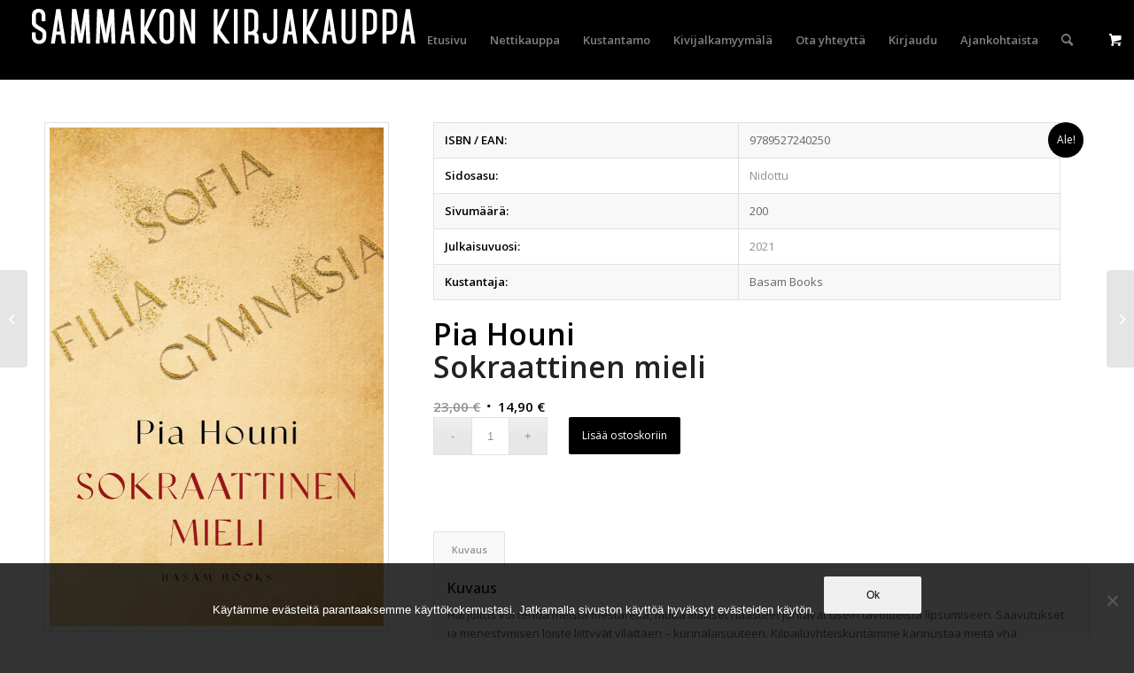

--- FILE ---
content_type: text/css
request_url: https://sammakko.com/wp-content/themes/enfold-sammakko/style.css?ver=6.8.3
body_size: -228
content:
/*
Theme Name:   Sammakko ChildTheme
Description:  Custom fields
Template:     enfold
*/


@media only screen and (max-width: 767px) {
.main_menu .avia-menu .av-active-burger-items {
    display: block !important;
}
}

